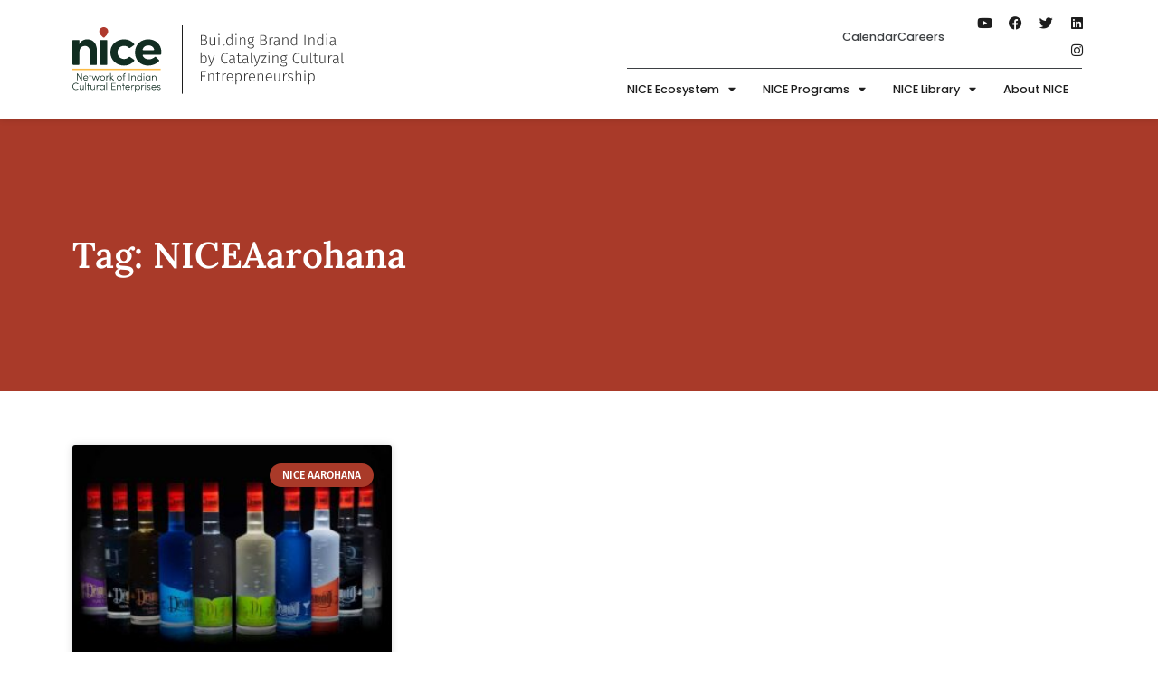

--- FILE ---
content_type: text/html; charset=UTF-8
request_url: https://niceorg.in/tag/niceaarohana/
body_size: 12989
content:
<!doctype html><html lang="en-US"><head><meta charset="UTF-8"><meta name="viewport" content="width=device-width, initial-scale=1"><link rel="profile" href="https://gmpg.org/xfn/11"><meta name='robots' content='index, follow, max-image-preview:large, max-snippet:-1, max-video-preview:-1' /><title>NICEAarohana Archives - NICEorg</title><link rel="canonical" href="https://niceorg.in/tag/niceaarohana/" /><meta property="og:locale" content="en_US" /><meta property="og:type" content="article" /><meta property="og:title" content="NICEAarohana Archives - NICEorg" /><meta property="og:url" content="https://niceorg.in/tag/niceaarohana/" /><meta property="og:site_name" content="NICEorg" /><meta name="twitter:card" content="summary_large_image" /> <script type="application/ld+json" class="yoast-schema-graph">{"@context":"https://schema.org","@graph":[{"@type":"CollectionPage","@id":"https://niceorg.in/tag/niceaarohana/","url":"https://niceorg.in/tag/niceaarohana/","name":"NICEAarohana Archives - NICEorg","isPartOf":{"@id":"https://niceorg.in/#website"},"primaryImageOfPage":{"@id":"https://niceorg.in/tag/niceaarohana/#primaryimage"},"image":{"@id":"https://niceorg.in/tag/niceaarohana/#primaryimage"},"thumbnailUrl":"https://niceorg.in/wp-content/uploads/2022/08/DesmondJi_DJ_All_Products_HiRes_2018-scaled-1.jpg","inLanguage":"en-US"},{"@type":"ImageObject","inLanguage":"en-US","@id":"https://niceorg.in/tag/niceaarohana/#primaryimage","url":"https://niceorg.in/wp-content/uploads/2022/08/DesmondJi_DJ_All_Products_HiRes_2018-scaled-1.jpg","contentUrl":"https://niceorg.in/wp-content/uploads/2022/08/DesmondJi_DJ_All_Products_HiRes_2018-scaled-1.jpg","width":1000,"height":667},{"@type":"WebSite","@id":"https://niceorg.in/#website","url":"https://niceorg.in/","name":"NICEorg","description":"Network of Indian Cultural Enterprises","publisher":{"@id":"https://niceorg.in/#organization"},"potentialAction":[{"@type":"SearchAction","target":{"@type":"EntryPoint","urlTemplate":"https://niceorg.in/?s={search_term_string}"},"query-input":{"@type":"PropertyValueSpecification","valueRequired":true,"valueName":"search_term_string"}}],"inLanguage":"en-US"},{"@type":"Organization","@id":"https://niceorg.in/#organization","name":"NICEorg","url":"https://niceorg.in/","logo":{"@type":"ImageObject","inLanguage":"en-US","@id":"https://niceorg.in/#/schema/logo/image/","url":"https://niceorg.in/wp-content/uploads/2022/06/NICE-Logo-Tagline.svg","contentUrl":"https://niceorg.in/wp-content/uploads/2022/06/NICE-Logo-Tagline.svg","width":251,"height":63,"caption":"NICEorg"},"image":{"@id":"https://niceorg.in/#/schema/logo/image/"}}]}</script> <link rel="alternate" type="application/rss+xml" title="NICEorg &raquo; Feed" href="https://niceorg.in/feed/" /><link rel="alternate" type="application/rss+xml" title="NICEorg &raquo; Comments Feed" href="https://niceorg.in/comments/feed/" /><link rel="alternate" type="text/calendar" title="NICEorg &raquo; iCal Feed" href="https://niceorg.in/events/?ical=1" /><link rel="alternate" type="application/rss+xml" title="NICEorg &raquo; NICEAarohana Tag Feed" href="https://niceorg.in/tag/niceaarohana/feed/" /><link data-optimized="2" rel="stylesheet" href="https://niceorg.in/wp-content/litespeed/css/2c2f8f0f109f8a3831def3883a376093.css?ver=4ab95" /> <script data-optimized="1" src="https://niceorg.in/wp-content/litespeed/js/0b2f3a7ca15ba646476c6fcf6a096d29.js?ver=f125f" id="jquery-core-js"></script> <script data-optimized="1" src="https://niceorg.in/wp-content/litespeed/js/a61814b2271fc68ff4d1fff1cac656fd.js?ver=fda09" id="jquery-migrate-js"></script> <script data-optimized="1" src="https://niceorg.in/wp-content/litespeed/js/5ccbca8f278960ea287c32b66d0fe5b8.js?ver=025be" id="ppress-flatpickr-js"></script> <script data-optimized="1" src="https://niceorg.in/wp-content/litespeed/js/3e7968588544769f9c664f5f93502902.js?ver=7f153" id="ppress-select2-js"></script> <script id="ecs_ajax_load-js-extra">var ecs_ajax_params = {"ajaxurl":"https:\/\/niceorg.in\/wp-admin\/admin-ajax.php","posts":"{\"tag\":\"niceaarohana\",\"error\":\"\",\"m\":\"\",\"p\":0,\"post_parent\":\"\",\"subpost\":\"\",\"subpost_id\":\"\",\"attachment\":\"\",\"attachment_id\":0,\"name\":\"\",\"pagename\":\"\",\"page_id\":0,\"second\":\"\",\"minute\":\"\",\"hour\":\"\",\"day\":0,\"monthnum\":0,\"year\":0,\"w\":0,\"category_name\":\"\",\"cat\":\"\",\"tag_id\":170,\"author\":\"\",\"author_name\":\"\",\"feed\":\"\",\"tb\":\"\",\"paged\":0,\"meta_key\":\"\",\"meta_value\":\"\",\"preview\":\"\",\"s\":\"\",\"sentence\":\"\",\"title\":\"\",\"fields\":\"\",\"menu_order\":\"\",\"embed\":\"\",\"category__in\":[],\"category__not_in\":[],\"category__and\":[],\"post__in\":[],\"post__not_in\":[],\"post_name__in\":[],\"tag__in\":[],\"tag__not_in\":[],\"tag__and\":[],\"tag_slug__in\":[\"niceaarohana\"],\"tag_slug__and\":[],\"post_parent__in\":[],\"post_parent__not_in\":[],\"author__in\":[],\"author__not_in\":[],\"search_columns\":[],\"post_type\":[\"tribe_events\",\"post\"],\"ignore_sticky_posts\":false,\"suppress_filters\":false,\"cache_results\":true,\"update_post_term_cache\":true,\"update_menu_item_cache\":false,\"lazy_load_term_meta\":true,\"update_post_meta_cache\":true,\"posts_per_page\":10,\"nopaging\":false,\"comments_per_page\":\"50\",\"no_found_rows\":false,\"order\":\"DESC\"}"};</script> <script data-optimized="1" src="https://niceorg.in/wp-content/litespeed/js/f304b5f789d7e39b34333c974ff96fb9.js?ver=3d299" id="ecs_ajax_load-js"></script> <script data-optimized="1" src="https://niceorg.in/wp-content/litespeed/js/363d799e0da7e4eb1bbcf8bc9c342ebc.js?ver=9464d" id="ecs-script-js"></script> <link rel="https://api.w.org/" href="https://niceorg.in/wp-json/" /><link rel="alternate" title="JSON" type="application/json" href="https://niceorg.in/wp-json/wp/v2/tags/170" /><link rel="EditURI" type="application/rsd+xml" title="RSD" href="https://niceorg.in/xmlrpc.php?rsd" /><meta name="generator" content="WordPress 6.7.2" /><meta name="tec-api-version" content="v1"><meta name="tec-api-origin" content="https://niceorg.in"><link rel="alternate" href="https://niceorg.in/wp-json/tribe/events/v1/events/?tags=niceaarohana" /><meta name="generator" content="Elementor 3.31.2; features: additional_custom_breakpoints, e_element_cache; settings: css_print_method-external, google_font-enabled, font_display-auto">
 <script async src="https://www.googletagmanager.com/gtag/js?id=UA-76183780-1"></script> <script>window.dataLayer = window.dataLayer || [];
  function gtag(){dataLayer.push(arguments);}
  gtag('js', new Date());

  gtag('config', 'UA-183927308-1');</script> <meta name="generator" content="Powered by Slider Revolution 6.5.8 - responsive, Mobile-Friendly Slider Plugin for WordPress with comfortable drag and drop interface." /><link rel="icon" href="https://niceorg.in/wp-content/uploads/2022/06/niceorg-favicon-150x150.png" sizes="32x32" /><link rel="icon" href="https://niceorg.in/wp-content/uploads/2022/06/niceorg-favicon-300x300.png" sizes="192x192" /><link rel="apple-touch-icon" href="https://niceorg.in/wp-content/uploads/2022/06/niceorg-favicon-300x300.png" /><meta name="msapplication-TileImage" content="https://niceorg.in/wp-content/uploads/2022/06/niceorg-favicon-300x300.png" /> <script type="text/javascript">function setREVStartSize(e){
			//window.requestAnimationFrame(function() {				 
				window.RSIW = window.RSIW===undefined ? window.innerWidth : window.RSIW;	
				window.RSIH = window.RSIH===undefined ? window.innerHeight : window.RSIH;	
				try {								
					var pw = document.getElementById(e.c).parentNode.offsetWidth,
						newh;
					pw = pw===0 || isNaN(pw) ? window.RSIW : pw;
					e.tabw = e.tabw===undefined ? 0 : parseInt(e.tabw);
					e.thumbw = e.thumbw===undefined ? 0 : parseInt(e.thumbw);
					e.tabh = e.tabh===undefined ? 0 : parseInt(e.tabh);
					e.thumbh = e.thumbh===undefined ? 0 : parseInt(e.thumbh);
					e.tabhide = e.tabhide===undefined ? 0 : parseInt(e.tabhide);
					e.thumbhide = e.thumbhide===undefined ? 0 : parseInt(e.thumbhide);
					e.mh = e.mh===undefined || e.mh=="" || e.mh==="auto" ? 0 : parseInt(e.mh,0);		
					if(e.layout==="fullscreen" || e.l==="fullscreen") 						
						newh = Math.max(e.mh,window.RSIH);					
					else{					
						e.gw = Array.isArray(e.gw) ? e.gw : [e.gw];
						for (var i in e.rl) if (e.gw[i]===undefined || e.gw[i]===0) e.gw[i] = e.gw[i-1];					
						e.gh = e.el===undefined || e.el==="" || (Array.isArray(e.el) && e.el.length==0)? e.gh : e.el;
						e.gh = Array.isArray(e.gh) ? e.gh : [e.gh];
						for (var i in e.rl) if (e.gh[i]===undefined || e.gh[i]===0) e.gh[i] = e.gh[i-1];
											
						var nl = new Array(e.rl.length),
							ix = 0,						
							sl;					
						e.tabw = e.tabhide>=pw ? 0 : e.tabw;
						e.thumbw = e.thumbhide>=pw ? 0 : e.thumbw;
						e.tabh = e.tabhide>=pw ? 0 : e.tabh;
						e.thumbh = e.thumbhide>=pw ? 0 : e.thumbh;					
						for (var i in e.rl) nl[i] = e.rl[i]<window.RSIW ? 0 : e.rl[i];
						sl = nl[0];									
						for (var i in nl) if (sl>nl[i] && nl[i]>0) { sl = nl[i]; ix=i;}															
						var m = pw>(e.gw[ix]+e.tabw+e.thumbw) ? 1 : (pw-(e.tabw+e.thumbw)) / (e.gw[ix]);					
						newh =  (e.gh[ix] * m) + (e.tabh + e.thumbh);
					}
					var el = document.getElementById(e.c);
					if (el!==null && el) el.style.height = newh+"px";					
					el = document.getElementById(e.c+"_wrapper");
					if (el!==null && el) {
						el.style.height = newh+"px";
						el.style.display = "block";
					}
				} catch(e){
					console.log("Failure at Presize of Slider:" + e)
				}					   
			//});
		  };</script> </head><body class="archive tag tag-niceaarohana tag-170 wp-custom-logo tribe-no-js elementor-page-18404 elementor-default elementor-template-full-width elementor-kit-8"><a class="skip-link screen-reader-text" href="#content">
Skip to content</a><div data-elementor-type="header" data-elementor-id="9" class="elementor elementor-9 elementor-location-header" data-elementor-post-type="elementor_library"><section class="elementor-section elementor-top-section elementor-element elementor-element-3e7c63a elementor-section-stretched elementor-section-content-middle elementor-section-boxed elementor-section-height-default elementor-section-height-default" data-id="3e7c63a" data-element_type="section" data-settings="{&quot;stretch_section&quot;:&quot;section-stretched&quot;,&quot;background_background&quot;:&quot;classic&quot;,&quot;sticky&quot;:&quot;top&quot;,&quot;sticky_effects_offset&quot;:5,&quot;sticky_offset_tablet&quot;:0,&quot;sticky_on&quot;:[&quot;desktop&quot;,&quot;tablet&quot;,&quot;mobile&quot;],&quot;sticky_offset&quot;:0,&quot;sticky_anchor_link_offset&quot;:0}"><div class="elementor-container elementor-column-gap-default"><div class="elementor-column elementor-col-33 elementor-top-column elementor-element elementor-element-eb8589b" data-id="eb8589b" data-element_type="column"><div class="elementor-widget-wrap elementor-element-populated"><section class="elementor-section elementor-inner-section elementor-element elementor-element-316d107 elementor-section-content-middle elementor-section-boxed elementor-section-height-default elementor-section-height-default" data-id="316d107" data-element_type="section"><div class="elementor-container elementor-column-gap-default"><div class="elementor-column elementor-col-100 elementor-inner-column elementor-element elementor-element-4376fe1" data-id="4376fe1" data-element_type="column"><div class="elementor-widget-wrap elementor-element-populated"><div class="elementor-element elementor-element-51f1a50 elementor-widget elementor-widget-theme-site-logo elementor-widget-image" data-id="51f1a50" data-element_type="widget" data-widget_type="theme-site-logo.default"><div class="elementor-widget-container">
<a href="https://niceorg.in">
<img width="251" height="63" src="https://niceorg.in/wp-content/uploads/2022/06/NICE-Logo-Tagline.svg" class="attachment-full size-full wp-image-13102" alt="" />				</a></div></div></div></div></div></section></div></div><div class="elementor-column elementor-col-66 elementor-top-column elementor-element elementor-element-ebfef67" data-id="ebfef67" data-element_type="column"><div class="elementor-widget-wrap elementor-element-populated"><section class="elementor-section elementor-inner-section elementor-element elementor-element-3bd9396 elementor-section-content-middle elementor-section-boxed elementor-section-height-default elementor-section-height-default" data-id="3bd9396" data-element_type="section"><div class="elementor-container elementor-column-gap-default"><div class="elementor-column elementor-col-50 elementor-inner-column elementor-element elementor-element-a99a124 elementor-hidden-mobile" data-id="a99a124" data-element_type="column"><div class="elementor-widget-wrap elementor-element-populated"><div class="elementor-element elementor-element-50f82af elementor-icon-list--layout-inline elementor-align-right elementor-list-item-link-full_width elementor-widget elementor-widget-icon-list" data-id="50f82af" data-element_type="widget" data-widget_type="icon-list.default"><div class="elementor-widget-container"><ul class="elementor-icon-list-items elementor-inline-items"><li class="elementor-icon-list-item elementor-inline-item">
<a href="https://niceorg.in/events/"><span class="elementor-icon-list-text">Calendar</span>
</a></li><li class="elementor-icon-list-item elementor-inline-item">
<a href="https://niceorg.in/careers/"><span class="elementor-icon-list-text">Careers</span>
</a></li></ul></div></div></div></div><div class="elementor-column elementor-col-50 elementor-inner-column elementor-element elementor-element-36be394" data-id="36be394" data-element_type="column"><div class="elementor-widget-wrap elementor-element-populated"><div class="elementor-element elementor-element-03ca657 elementor-shape-circle e-grid-align-right elementor-grid-0 elementor-widget elementor-widget-social-icons" data-id="03ca657" data-element_type="widget" data-widget_type="social-icons.default"><div class="elementor-widget-container"><div class="elementor-social-icons-wrapper elementor-grid" role="list">
<span class="elementor-grid-item" role="listitem">
<a class="elementor-icon elementor-social-icon elementor-social-icon-youtube elementor-repeater-item-ca839cd" href="https://www.youtube.com/c/NICEORGIN" target="_blank">
<span class="elementor-screen-only">Youtube</span>
<i class="fab fa-youtube"></i>					</a>
</span>
<span class="elementor-grid-item" role="listitem">
<a class="elementor-icon elementor-social-icon elementor-social-icon-facebook elementor-repeater-item-7c814ac" href="https://www.facebook.com/NICEorg.in/" target="_blank">
<span class="elementor-screen-only">Facebook</span>
<i class="fab fa-facebook"></i>					</a>
</span>
<span class="elementor-grid-item" role="listitem">
<a class="elementor-icon elementor-social-icon elementor-social-icon-twitter elementor-repeater-item-defe4f4" href="https://twitter.com/niceorg?lang=en" target="_blank">
<span class="elementor-screen-only">Twitter</span>
<i class="fab fa-twitter"></i>					</a>
</span>
<span class="elementor-grid-item" role="listitem">
<a class="elementor-icon elementor-social-icon elementor-social-icon-linkedin elementor-repeater-item-9afaaca" href="https://in.linkedin.com/company/niceorg" target="_blank">
<span class="elementor-screen-only">Linkedin</span>
<i class="fab fa-linkedin"></i>					</a>
</span>
<span class="elementor-grid-item" role="listitem">
<a class="elementor-icon elementor-social-icon elementor-social-icon-instagram elementor-repeater-item-0628517" href="https://www.instagram.com/niceorg.in/" target="_blank">
<span class="elementor-screen-only">Instagram</span>
<i class="fab fa-instagram"></i>					</a>
</span></div></div></div></div></div></div></section><section class="elementor-section elementor-inner-section elementor-element elementor-element-429b711 elementor-section-boxed elementor-section-height-default elementor-section-height-default" data-id="429b711" data-element_type="section"><div class="elementor-container elementor-column-gap-default"><div class="elementor-column elementor-col-100 elementor-inner-column elementor-element elementor-element-e3fefd2" data-id="e3fefd2" data-element_type="column"><div class="elementor-widget-wrap elementor-element-populated"><div class="elementor-element elementor-element-43823c2 elementor-widget__width-initial elementor-nav-menu--dropdown-mobile elementor-nav-menu--stretch elementor-nav-menu__text-align-aside elementor-nav-menu--toggle elementor-nav-menu--burger elementor-widget elementor-widget-nav-menu" data-id="43823c2" data-element_type="widget" data-settings="{&quot;full_width&quot;:&quot;stretch&quot;,&quot;layout&quot;:&quot;horizontal&quot;,&quot;submenu_icon&quot;:{&quot;value&quot;:&quot;&lt;i class=\&quot;fas fa-caret-down\&quot;&gt;&lt;\/i&gt;&quot;,&quot;library&quot;:&quot;fa-solid&quot;},&quot;toggle&quot;:&quot;burger&quot;}" data-widget_type="nav-menu.default"><div class="elementor-widget-container"><nav aria-label="Menu" class="elementor-nav-menu--main elementor-nav-menu__container elementor-nav-menu--layout-horizontal e--pointer-none"><ul id="menu-1-43823c2" class="elementor-nav-menu"><li class="menu-item menu-item-type-post_type menu-item-object-page menu-item-has-children menu-item-69"><a href="https://niceorg.in/nice-ecosystem/" class="elementor-item">NICE Ecosystem</a><ul class="sub-menu elementor-nav-menu--dropdown"><li class="menu-item menu-item-type-post_type menu-item-object-page menu-item-68"><a href="https://niceorg.in/nice-ecosystem/entrepreneurs/" class="elementor-sub-item">Entrepreneurs</a></li><li class="menu-item menu-item-type-post_type menu-item-object-page menu-item-66"><a href="https://niceorg.in/nice-ecosystem/investors/" class="elementor-sub-item">Investors</a></li><li class="seconditem menu-item menu-item-type-post_type menu-item-object-page menu-item-67"><a href="https://niceorg.in/nice-ecosystem/partners/" class="elementor-sub-item">Partners</a></li><li class="menu-item menu-item-type-post_type menu-item-object-page menu-item-6267"><a href="https://niceorg.in/nice-ecosystem/nice-community/" class="elementor-sub-item">Community</a></li><li class="menu-item menu-item-type-post_type menu-item-object-page menu-item-17228"><a href="https://niceorg.in/nice-ecosystem/nice-chapters/" class="elementor-sub-item">Chapters</a></li></ul></li><li class="menu-item menu-item-type-post_type menu-item-object-page menu-item-has-children menu-item-64"><a href="https://niceorg.in/nice-programs/" class="elementor-item">NICE Programs</a><ul class="sub-menu elementor-nav-menu--dropdown"><li class="menu-item menu-item-type-post_type menu-item-object-page menu-item-22250"><a href="https://niceorg.in/nice-programs/nice-abfrl-and-ablbl-program/" class="elementor-sub-item">NICE ABFRL &#038; ABLBL Program</a></li><li class="menu-item menu-item-type-post_type menu-item-object-page menu-item-has-children menu-item-63"><a href="https://niceorg.in/nice-programs/aarohana/" class="elementor-sub-item">Aarohana</a><ul class="sub-menu elementor-nav-menu--dropdown"><li class="menu-item menu-item-type-post_type menu-item-object-page menu-item-22168"><a href="https://niceorg.in/nice-programs/jaipur-rugs-foundation/" class="elementor-sub-item">Jaipur Rugs Foundation</a></li></ul></li><li class="seconditem menu-item menu-item-type-post_type menu-item-object-page menu-item-62"><a href="https://niceorg.in/nice-programs/mantrana/" class="elementor-sub-item">Mantrana</a></li><li class="menu-item menu-item-type-post_type menu-item-object-page menu-item-61"><a href="https://niceorg.in/nice-programs/business-plan-competition/" class="elementor-sub-item">Business Plan Competition</a></li><li class="seconditem menu-item menu-item-type-post_type menu-item-object-page menu-item-60"><a href="https://niceorg.in/nice-programs/samvaad/" class="elementor-sub-item">Samvaad</a></li><li class="menu-item menu-item-type-post_type menu-item-object-page menu-item-59"><a href="https://niceorg.in/nice-programs/nice-angels-meet/" class="elementor-sub-item">Angels Meet</a></li></ul></li><li class="menu-item menu-item-type-post_type menu-item-object-page menu-item-has-children menu-item-16598"><a href="https://niceorg.in/nice-library/" class="elementor-item">NICE Library</a><ul class="sub-menu elementor-nav-menu--dropdown"><li class="menu-item menu-item-type-post_type menu-item-object-page menu-item-57"><a href="https://niceorg.in/stories/" class="elementor-sub-item">Stories</a></li><li class="menu-item menu-item-type-post_type menu-item-object-page menu-item-7384"><a href="https://niceorg.in/nice-knowledge/" class="elementor-sub-item">Knowledge</a></li></ul></li><li class="menu-item menu-item-type-post_type menu-item-object-page menu-item-55"><a href="https://niceorg.in/about-nice/" class="elementor-item">About NICE</a></li><li class="menu-item menu-item-type-post_type menu-item-object-page menu-item-11212"><a href="https://niceorg.in/careers/" class="elementor-item">Careers</a></li></ul></nav><div class="elementor-menu-toggle" role="button" tabindex="0" aria-label="Menu Toggle" aria-expanded="false">
<i aria-hidden="true" role="presentation" class="elementor-menu-toggle__icon--open eicon-menu-bar"></i><i aria-hidden="true" role="presentation" class="elementor-menu-toggle__icon--close eicon-close"></i></div><nav class="elementor-nav-menu--dropdown elementor-nav-menu__container" aria-hidden="true"><ul id="menu-2-43823c2" class="elementor-nav-menu"><li class="menu-item menu-item-type-post_type menu-item-object-page menu-item-has-children menu-item-69"><a href="https://niceorg.in/nice-ecosystem/" class="elementor-item" tabindex="-1">NICE Ecosystem</a><ul class="sub-menu elementor-nav-menu--dropdown"><li class="menu-item menu-item-type-post_type menu-item-object-page menu-item-68"><a href="https://niceorg.in/nice-ecosystem/entrepreneurs/" class="elementor-sub-item" tabindex="-1">Entrepreneurs</a></li><li class="menu-item menu-item-type-post_type menu-item-object-page menu-item-66"><a href="https://niceorg.in/nice-ecosystem/investors/" class="elementor-sub-item" tabindex="-1">Investors</a></li><li class="seconditem menu-item menu-item-type-post_type menu-item-object-page menu-item-67"><a href="https://niceorg.in/nice-ecosystem/partners/" class="elementor-sub-item" tabindex="-1">Partners</a></li><li class="menu-item menu-item-type-post_type menu-item-object-page menu-item-6267"><a href="https://niceorg.in/nice-ecosystem/nice-community/" class="elementor-sub-item" tabindex="-1">Community</a></li><li class="menu-item menu-item-type-post_type menu-item-object-page menu-item-17228"><a href="https://niceorg.in/nice-ecosystem/nice-chapters/" class="elementor-sub-item" tabindex="-1">Chapters</a></li></ul></li><li class="menu-item menu-item-type-post_type menu-item-object-page menu-item-has-children menu-item-64"><a href="https://niceorg.in/nice-programs/" class="elementor-item" tabindex="-1">NICE Programs</a><ul class="sub-menu elementor-nav-menu--dropdown"><li class="menu-item menu-item-type-post_type menu-item-object-page menu-item-22250"><a href="https://niceorg.in/nice-programs/nice-abfrl-and-ablbl-program/" class="elementor-sub-item" tabindex="-1">NICE ABFRL &#038; ABLBL Program</a></li><li class="menu-item menu-item-type-post_type menu-item-object-page menu-item-has-children menu-item-63"><a href="https://niceorg.in/nice-programs/aarohana/" class="elementor-sub-item" tabindex="-1">Aarohana</a><ul class="sub-menu elementor-nav-menu--dropdown"><li class="menu-item menu-item-type-post_type menu-item-object-page menu-item-22168"><a href="https://niceorg.in/nice-programs/jaipur-rugs-foundation/" class="elementor-sub-item" tabindex="-1">Jaipur Rugs Foundation</a></li></ul></li><li class="seconditem menu-item menu-item-type-post_type menu-item-object-page menu-item-62"><a href="https://niceorg.in/nice-programs/mantrana/" class="elementor-sub-item" tabindex="-1">Mantrana</a></li><li class="menu-item menu-item-type-post_type menu-item-object-page menu-item-61"><a href="https://niceorg.in/nice-programs/business-plan-competition/" class="elementor-sub-item" tabindex="-1">Business Plan Competition</a></li><li class="seconditem menu-item menu-item-type-post_type menu-item-object-page menu-item-60"><a href="https://niceorg.in/nice-programs/samvaad/" class="elementor-sub-item" tabindex="-1">Samvaad</a></li><li class="menu-item menu-item-type-post_type menu-item-object-page menu-item-59"><a href="https://niceorg.in/nice-programs/nice-angels-meet/" class="elementor-sub-item" tabindex="-1">Angels Meet</a></li></ul></li><li class="menu-item menu-item-type-post_type menu-item-object-page menu-item-has-children menu-item-16598"><a href="https://niceorg.in/nice-library/" class="elementor-item" tabindex="-1">NICE Library</a><ul class="sub-menu elementor-nav-menu--dropdown"><li class="menu-item menu-item-type-post_type menu-item-object-page menu-item-57"><a href="https://niceorg.in/stories/" class="elementor-sub-item" tabindex="-1">Stories</a></li><li class="menu-item menu-item-type-post_type menu-item-object-page menu-item-7384"><a href="https://niceorg.in/nice-knowledge/" class="elementor-sub-item" tabindex="-1">Knowledge</a></li></ul></li><li class="menu-item menu-item-type-post_type menu-item-object-page menu-item-55"><a href="https://niceorg.in/about-nice/" class="elementor-item" tabindex="-1">About NICE</a></li><li class="menu-item menu-item-type-post_type menu-item-object-page menu-item-11212"><a href="https://niceorg.in/careers/" class="elementor-item" tabindex="-1">Careers</a></li></ul></nav></div></div></div></div></div></section></div></div></div></section></div><div data-elementor-type="archive" data-elementor-id="18404" class="elementor elementor-18404 elementor-location-archive" data-elementor-post-type="elementor_library"><section class="elementor-section elementor-top-section elementor-element elementor-element-cf3b963 elementor-section-stretched ken_b_center elementor-section-boxed elementor-section-height-default elementor-section-height-default" data-id="cf3b963" data-element_type="section" data-settings="{&quot;stretch_section&quot;:&quot;section-stretched&quot;,&quot;background_background&quot;:&quot;classic&quot;}"><div class="elementor-background-overlay"></div><div class="elementor-container elementor-column-gap-default"><div class="elementor-column elementor-col-50 elementor-top-column elementor-element elementor-element-cc06a86" data-id="cc06a86" data-element_type="column"><div class="elementor-widget-wrap elementor-element-populated"><div class="elementor-element elementor-element-154d0b5 elementor-widget elementor-widget-theme-archive-title elementor-page-title elementor-widget-heading" data-id="154d0b5" data-element_type="widget" data-widget_type="theme-archive-title.default"><div class="elementor-widget-container"><h1 class="elementor-heading-title elementor-size-default">Tag: NICEAarohana</h1></div></div></div></div><div class="elementor-column elementor-col-50 elementor-top-column elementor-element elementor-element-5b7b234" data-id="5b7b234" data-element_type="column"><div class="elementor-widget-wrap"></div></div></div></section><section class="elementor-section elementor-top-section elementor-element elementor-element-9365f9b elementor-section-boxed elementor-section-height-default elementor-section-height-default" data-id="9365f9b" data-element_type="section"><div class="elementor-container elementor-column-gap-default"><div class="elementor-column elementor-col-100 elementor-top-column elementor-element elementor-element-722a588" data-id="722a588" data-element_type="column"><div class="elementor-widget-wrap elementor-element-populated"><div class="elementor-element elementor-element-5dd6d72 elementor-grid-3 elementor-grid-tablet-2 elementor-grid-mobile-1 elementor-posts--thumbnail-top elementor-card-shadow-yes elementor-posts__hover-gradient elementor-widget elementor-widget-archive-posts" data-id="5dd6d72" data-element_type="widget" data-settings="{&quot;archive_cards_columns&quot;:&quot;3&quot;,&quot;archive_cards_columns_tablet&quot;:&quot;2&quot;,&quot;archive_cards_columns_mobile&quot;:&quot;1&quot;,&quot;archive_cards_row_gap&quot;:{&quot;unit&quot;:&quot;px&quot;,&quot;size&quot;:35,&quot;sizes&quot;:[]},&quot;archive_cards_row_gap_tablet&quot;:{&quot;unit&quot;:&quot;px&quot;,&quot;size&quot;:&quot;&quot;,&quot;sizes&quot;:[]},&quot;archive_cards_row_gap_mobile&quot;:{&quot;unit&quot;:&quot;px&quot;,&quot;size&quot;:&quot;&quot;,&quot;sizes&quot;:[]}}" data-widget_type="archive-posts.archive_cards"><div class="elementor-widget-container"><div class="elementor-posts-container elementor-posts elementor-posts--skin-cards elementor-grid"><article class="elementor-post elementor-grid-item post-12644 post type-post status-publish format-standard has-post-thumbnail hentry category-nice-aarohana-2 category-business-conversations category-culture-conversations category-entrepreneur-conversations category-conversations-india tag-business tag-heritage-drinks tag-cultural tag-iit tag-indian tag-iit-madras tag-nice-aarohana tag-indian-spirits tag-entrepreneurship tag-liquor tag-cultural-entrepreneur tag-mahua tag-agave-india tag-niceaarohana tag-desi-spirits tag-desmondji tag-goa tag-entrepreneur tag-heritage"><div class="elementor-post__card">
<a class="elementor-post__thumbnail__link" href="https://niceorg.in/conversations/business-conversations/mahua-going-global-with-entrepreneur-desmond-nazareth/" tabindex="-1" ><div class="elementor-post__thumbnail"><img data-lazyloaded="1" src="[data-uri]" fetchpriority="high" width="300" height="200" data-src="https://niceorg.in/wp-content/uploads/2022/08/DesmondJi_DJ_All_Products_HiRes_2018-scaled-1-300x200.jpg" class="attachment-medium size-medium wp-image-7664" alt="" decoding="async" data-srcset="https://niceorg.in/wp-content/uploads/2022/08/DesmondJi_DJ_All_Products_HiRes_2018-scaled-1-300x200.jpg 300w, https://niceorg.in/wp-content/uploads/2022/08/DesmondJi_DJ_All_Products_HiRes_2018-scaled-1-768x512.jpg 768w, https://niceorg.in/wp-content/uploads/2022/08/DesmondJi_DJ_All_Products_HiRes_2018-scaled-1.jpg 1000w" data-sizes="(max-width: 300px) 100vw, 300px" /><noscript><img fetchpriority="high" width="300" height="200" src="https://niceorg.in/wp-content/uploads/2022/08/DesmondJi_DJ_All_Products_HiRes_2018-scaled-1-300x200.jpg" class="attachment-medium size-medium wp-image-7664" alt="" decoding="async" srcset="https://niceorg.in/wp-content/uploads/2022/08/DesmondJi_DJ_All_Products_HiRes_2018-scaled-1-300x200.jpg 300w, https://niceorg.in/wp-content/uploads/2022/08/DesmondJi_DJ_All_Products_HiRes_2018-scaled-1-768x512.jpg 768w, https://niceorg.in/wp-content/uploads/2022/08/DesmondJi_DJ_All_Products_HiRes_2018-scaled-1.jpg 1000w" sizes="(max-width: 300px) 100vw, 300px" /></noscript></div></a><div class="elementor-post__badge">NICE Aarohana</div><div class="elementor-post__text"><h3 class="elementor-post__title">
<a href="https://niceorg.in/conversations/business-conversations/mahua-going-global-with-entrepreneur-desmond-nazareth/" >
Mahua Going Global with Entrepreneur Desmond Nazareth			</a></h3><div class="elementor-post__excerpt"><p>Featuring mahua entrepreneur, Desmond Nazareth on NICE Conversations.  Desmond has reimagined spirits from tequila to mahua!  Here, he shares his journey, experiences and advice for Indian heritage and craft liquor entrepreneurs. He is currently focused on taking Mahua global.</p></div>
<a class="elementor-post__read-more" href="https://niceorg.in/conversations/business-conversations/mahua-going-global-with-entrepreneur-desmond-nazareth/" aria-label="Read more about Mahua Going Global with Entrepreneur Desmond Nazareth" tabindex="-1" >
Read More »		</a></div></div></article></div></div></div></div></div></div></section></div><div data-elementor-type="footer" data-elementor-id="710" class="elementor elementor-710 elementor-location-footer" data-elementor-post-type="elementor_library"><section class="elementor-section elementor-top-section elementor-element elementor-element-bfbfabd elementor-section-stretched elementor-section-boxed elementor-section-height-default elementor-section-height-default" data-id="bfbfabd" data-element_type="section" data-settings="{&quot;background_background&quot;:&quot;classic&quot;,&quot;stretch_section&quot;:&quot;section-stretched&quot;}"><div class="elementor-container elementor-column-gap-default"><div class="elementor-column elementor-col-20 elementor-top-column elementor-element elementor-element-9a79947" data-id="9a79947" data-element_type="column"><div class="elementor-widget-wrap elementor-element-populated"><div class="elementor-element elementor-element-6e26c87 elementor-widget elementor-widget-image" data-id="6e26c87" data-element_type="widget" data-widget_type="image.default"><div class="elementor-widget-container">
<img data-lazyloaded="1" src="[data-uri]" width="180" height="78" data-src="https://niceorg.in/wp-content/uploads/2022/06/Nice-Logo.png" class="attachment-full size-full wp-image-714" alt="" /><noscript><img width="180" height="78" src="https://niceorg.in/wp-content/uploads/2022/06/Nice-Logo.png" class="attachment-full size-full wp-image-714" alt="" /></noscript></div></div><div class="elementor-element elementor-element-efd13ea elementor-widget__width-initial elementor-widget elementor-widget-text-editor" data-id="efd13ea" data-element_type="widget" data-widget_type="text-editor.default"><div class="elementor-widget-container">
A catalyst for building Brand India by empowering India&#8217;s cultural enterprises.</div></div><div class="elementor-element elementor-element-28011e7 e-grid-align-left elementor-shape-rounded elementor-grid-0 elementor-widget elementor-widget-social-icons" data-id="28011e7" data-element_type="widget" data-widget_type="social-icons.default"><div class="elementor-widget-container"><div class="elementor-social-icons-wrapper elementor-grid" role="list">
<span class="elementor-grid-item" role="listitem">
<a class="elementor-icon elementor-social-icon elementor-social-icon-youtube elementor-repeater-item-7e71b06" href="https://www.youtube.com/c/NICEORGIN" target="_blank">
<span class="elementor-screen-only">Youtube</span>
<i class="fab fa-youtube"></i>					</a>
</span>
<span class="elementor-grid-item" role="listitem">
<a class="elementor-icon elementor-social-icon elementor-social-icon-facebook elementor-repeater-item-36c40c2" href="https://www.facebook.com/NICEorg.in/" target="_blank">
<span class="elementor-screen-only">Facebook</span>
<i class="fab fa-facebook"></i>					</a>
</span>
<span class="elementor-grid-item" role="listitem">
<a class="elementor-icon elementor-social-icon elementor-social-icon-twitter elementor-repeater-item-7e9e46c" href="https://twitter.com/niceorg?lang=en" target="_blank">
<span class="elementor-screen-only">Twitter</span>
<i class="fab fa-twitter"></i>					</a>
</span>
<span class="elementor-grid-item" role="listitem">
<a class="elementor-icon elementor-social-icon elementor-social-icon-linkedin elementor-repeater-item-6deef71" href="https://in.linkedin.com/company/niceorg" target="_blank">
<span class="elementor-screen-only">Linkedin</span>
<i class="fab fa-linkedin"></i>					</a>
</span>
<span class="elementor-grid-item" role="listitem">
<a class="elementor-icon elementor-social-icon elementor-social-icon-instagram elementor-repeater-item-d7cb688" href="https://www.instagram.com/niceorg.in/" target="_blank">
<span class="elementor-screen-only">Instagram</span>
<i class="fab fa-instagram"></i>					</a>
</span></div></div></div></div></div><div class="elementor-column elementor-col-20 elementor-top-column elementor-element elementor-element-dcb147f" data-id="dcb147f" data-element_type="column"><div class="elementor-widget-wrap elementor-element-populated"><div class="elementor-element elementor-element-b34ea50 elementor-widget elementor-widget-heading" data-id="b34ea50" data-element_type="widget" data-widget_type="heading.default"><div class="elementor-widget-container"><h2 class="elementor-heading-title elementor-size-default">NICE <br> Programs</h2></div></div><div class="elementor-element elementor-element-2eb5f51 elementor-icon-list--layout-traditional elementor-list-item-link-full_width elementor-widget elementor-widget-icon-list" data-id="2eb5f51" data-element_type="widget" data-widget_type="icon-list.default"><div class="elementor-widget-container"><ul class="elementor-icon-list-items"><li class="elementor-icon-list-item">
<a href="https://niceorg.in/nice-programs/aarohana/"><span class="elementor-icon-list-text">Aarohana</span>
</a></li><li class="elementor-icon-list-item">
<a href="https://niceorg.in/nice-programs/mantrana/"><span class="elementor-icon-list-text">Mantrana</span>
</a></li><li class="elementor-icon-list-item">
<a href="https://niceorg.in/nice-programs/business-plan-competition/"><span class="elementor-icon-list-text">Business Plan Competition</span>
</a></li><li class="elementor-icon-list-item">
<a href="https://niceorg.in/nice-programs/samvaad/"><span class="elementor-icon-list-text">Samvaad</span>
</a></li><li class="elementor-icon-list-item">
<a href="https://niceorg.in/nice-programs/nice-angels-meet/"><span class="elementor-icon-list-text">Angels Meet</span>
</a></li></ul></div></div></div></div><div class="elementor-column elementor-col-20 elementor-top-column elementor-element elementor-element-a8fd764" data-id="a8fd764" data-element_type="column"><div class="elementor-widget-wrap elementor-element-populated"><div class="elementor-element elementor-element-3a79098 elementor-widget elementor-widget-heading" data-id="3a79098" data-element_type="widget" data-widget_type="heading.default"><div class="elementor-widget-container"><h2 class="elementor-heading-title elementor-size-default">NICE <br> Ecosystem</h2></div></div><div class="elementor-element elementor-element-f3efa4c elementor-icon-list--layout-traditional elementor-list-item-link-full_width elementor-widget elementor-widget-icon-list" data-id="f3efa4c" data-element_type="widget" data-widget_type="icon-list.default"><div class="elementor-widget-container"><ul class="elementor-icon-list-items"><li class="elementor-icon-list-item">
<a href="https://niceorg.in/nice-ecosystem/entrepreneurs/"><span class="elementor-icon-list-text">Entrepreneurs</span>
</a></li><li class="elementor-icon-list-item">
<a href="https://niceorg.in/nice-ecosystem/investors/"><span class="elementor-icon-list-text">Investors</span>
</a></li><li class="elementor-icon-list-item">
<a href="https://niceorg.in/nice-ecosystem/partners/"><span class="elementor-icon-list-text">Partners</span>
</a></li><li class="elementor-icon-list-item">
<a href="https://niceorg.in/nice-ecosystem/nice-community/"><span class="elementor-icon-list-text">Community</span>
</a></li><li class="elementor-icon-list-item">
<a href="https://niceorg.in/nice-ecosystem/nice-chapters/"><span class="elementor-icon-list-text">Chapters</span>
</a></li></ul></div></div></div></div><div class="elementor-column elementor-col-20 elementor-top-column elementor-element elementor-element-1b7d43e" data-id="1b7d43e" data-element_type="column"><div class="elementor-widget-wrap elementor-element-populated"><div class="elementor-element elementor-element-d9299a6 elementor-widget elementor-widget-heading" data-id="d9299a6" data-element_type="widget" data-widget_type="heading.default"><div class="elementor-widget-container"><h2 class="elementor-heading-title elementor-size-default">NICE <br> Library</h2></div></div><div class="elementor-element elementor-element-544ec12 elementor-icon-list--layout-traditional elementor-list-item-link-full_width elementor-widget elementor-widget-icon-list" data-id="544ec12" data-element_type="widget" data-widget_type="icon-list.default"><div class="elementor-widget-container"><ul class="elementor-icon-list-items"><li class="elementor-icon-list-item">
<a href="https://niceorg.in/stories/"><span class="elementor-icon-list-text">Stories</span>
</a></li><li class="elementor-icon-list-item">
<a href="https://niceorg.in/nice-knowledge/"><span class="elementor-icon-list-text">Knowledge</span>
</a></li></ul></div></div></div></div><div class="elementor-column elementor-col-20 elementor-top-column elementor-element elementor-element-109d298" data-id="109d298" data-element_type="column"><div class="elementor-widget-wrap elementor-element-populated"><div class="elementor-element elementor-element-485b405 elementor-widget elementor-widget-heading" data-id="485b405" data-element_type="widget" data-widget_type="heading.default"><div class="elementor-widget-container"><h2 class="elementor-heading-title elementor-size-default">About <br>NICE</h2></div></div><div class="elementor-element elementor-element-a4ea05f elementor-icon-list--layout-traditional elementor-list-item-link-full_width elementor-widget elementor-widget-icon-list" data-id="a4ea05f" data-element_type="widget" data-widget_type="icon-list.default"><div class="elementor-widget-container"><ul class="elementor-icon-list-items"><li class="elementor-icon-list-item">
<a href="https://niceorg.in/about-nice#vision"><span class="elementor-icon-list-text">Vision</span>
</a></li><li class="elementor-icon-list-item">
<a href="https://niceorg.in/about-nice#values"><span class="elementor-icon-list-text">Values</span>
</a></li><li class="elementor-icon-list-item">
<a href="https://niceorg.in/about-nice#coc"><span class="elementor-icon-list-text">Code of Conduct</span>
</a></li><li class="elementor-icon-list-item">
<a href="https://niceorg.in/about-nice#focus"><span class="elementor-icon-list-text">Focus Sectors</span>
</a></li><li class="elementor-icon-list-item">
<a href="https://niceorg.in/about-nice#leadership"><span class="elementor-icon-list-text">Leadership</span>
</a></li><li class="elementor-icon-list-item">
<a href="https://niceorg.in/brand-guidelines/" target="_blank"><span class="elementor-icon-list-text">Brand Guidelines</span>
</a></li></ul></div></div></div></div></div></section><section class="elementor-section elementor-top-section elementor-element elementor-element-dd48c34 elementor-section-stretched elementor-section-content-middle elementor-section-boxed elementor-section-height-default elementor-section-height-default" data-id="dd48c34" data-element_type="section" data-settings="{&quot;stretch_section&quot;:&quot;section-stretched&quot;,&quot;background_background&quot;:&quot;classic&quot;}"><div class="elementor-container elementor-column-gap-default"><div class="elementor-column elementor-col-50 elementor-top-column elementor-element elementor-element-0c7e32f" data-id="0c7e32f" data-element_type="column"><div class="elementor-widget-wrap elementor-element-populated"><div class="elementor-element elementor-element-e2c45bd elementor-widget elementor-widget-text-editor" data-id="e2c45bd" data-element_type="widget" data-widget_type="text-editor.default"><div class="elementor-widget-container"><p>© 2026 NICE. All Rights Reserved.   <a style="color: #000;" href="https://niceorg.in/privacy-policy/">Privacy Policy  |</a>  <a style="color: #000;" href="https://niceorg.in/terms-of-service/">Terms of Service</a></p></div></div><div class="elementor-element elementor-element-5880771 elementor-widget elementor-widget-heading" data-id="5880771" data-element_type="widget" data-widget_type="heading.default"><div class="elementor-widget-container"><h2 class="elementor-heading-title elementor-size-default">The NICE acronym, NICEorg, the NICE logo, the names NICE Aarohana, NICE Mantrana, NICE Samvaad are owned by Network of Indian Cultural Enterprises. All rights reserved.<br />
Network of Indian Cultural Enterprises, a not for profit, does not intend any copyright infringement. All brand names wherever used belong to their respective owners.</h2></div></div></div></div><div class="elementor-column elementor-col-50 elementor-top-column elementor-element elementor-element-519db30" data-id="519db30" data-element_type="column"><div class="elementor-widget-wrap elementor-element-populated"><div class="elementor-element elementor-element-513d4d3 elementor-widget elementor-widget-text-editor" data-id="513d4d3" data-element_type="widget" data-widget_type="text-editor.default"><div class="elementor-widget-container">
Designed and Developed by <a href="https://zamstars.com/" rel="noopener" target="_blank" style="color: #cf366a;">ZAMSTARS</a></div></div></div></div></div></section></div> <script type="text/javascript">window.RS_MODULES = window.RS_MODULES || {};
			window.RS_MODULES.modules = window.RS_MODULES.modules || {};
			window.RS_MODULES.waiting = window.RS_MODULES.waiting || [];
			window.RS_MODULES.defered = true;
			window.RS_MODULES.moduleWaiting = window.RS_MODULES.moduleWaiting || {};
			window.RS_MODULES.type = 'compiled';</script> <script>( function ( body ) {
			'use strict';
			body.className = body.className.replace( /\btribe-no-js\b/, 'tribe-js' );
		} )( document.body );</script> <script>/*  */var tribe_l10n_datatables = {"aria":{"sort_ascending":": activate to sort column ascending","sort_descending":": activate to sort column descending"},"length_menu":"Show _MENU_ entries","empty_table":"No data available in table","info":"Showing _START_ to _END_ of _TOTAL_ entries","info_empty":"Showing 0 to 0 of 0 entries","info_filtered":"(filtered from _MAX_ total entries)","zero_records":"No matching records found","search":"Search:","all_selected_text":"All items on this page were selected. ","select_all_link":"Select all pages","clear_selection":"Clear Selection.","pagination":{"all":"All","next":"Next","previous":"Previous"},"select":{"rows":{"0":"","_":": Selected %d rows","1":": Selected 1 row"}},"datepicker":{"dayNames":["Sunday","Monday","Tuesday","Wednesday","Thursday","Friday","Saturday"],"dayNamesShort":["Sun","Mon","Tue","Wed","Thu","Fri","Sat"],"dayNamesMin":["S","M","T","W","T","F","S"],"monthNames":["January","February","March","April","May","June","July","August","September","October","November","December"],"monthNamesShort":["January","February","March","April","May","June","July","August","September","October","November","December"],"monthNamesMin":["Jan","Feb","Mar","Apr","May","Jun","Jul","Aug","Sep","Oct","Nov","Dec"],"nextText":"Next","prevText":"Prev","currentText":"Today","closeText":"Done","today":"Today","clear":"Clear"}};/*  */</script> <script>const lazyloadRunObserver = () => {
					const lazyloadBackgrounds = document.querySelectorAll( `.e-con.e-parent:not(.e-lazyloaded)` );
					const lazyloadBackgroundObserver = new IntersectionObserver( ( entries ) => {
						entries.forEach( ( entry ) => {
							if ( entry.isIntersecting ) {
								let lazyloadBackground = entry.target;
								if( lazyloadBackground ) {
									lazyloadBackground.classList.add( 'e-lazyloaded' );
								}
								lazyloadBackgroundObserver.unobserve( entry.target );
							}
						});
					}, { rootMargin: '200px 0px 200px 0px' } );
					lazyloadBackgrounds.forEach( ( lazyloadBackground ) => {
						lazyloadBackgroundObserver.observe( lazyloadBackground );
					} );
				};
				const events = [
					'DOMContentLoaded',
					'elementor/lazyload/observe',
				];
				events.forEach( ( event ) => {
					document.addEventListener( event, lazyloadRunObserver );
				} );</script> <script data-optimized="1" src="https://niceorg.in/wp-content/litespeed/js/c393e0e7b5f331068c52308c7a1eec98.js?ver=69355" id="dynamic-conditions-js"></script> <script data-optimized="1" src="https://niceorg.in/wp-content/litespeed/js/8df155db7c2c4c36aa5ce001521fb438.js?ver=4e3ed" defer async id="tp-tools-js"></script> <script data-optimized="1" src="https://niceorg.in/wp-content/litespeed/js/d7ab6e3d244db49621345a9a1da34075.js?ver=1b98c" defer async id="revmin-js"></script> <script id="ppress-frontend-script-js-extra">var pp_ajax_form = {"ajaxurl":"https:\/\/niceorg.in\/wp-admin\/admin-ajax.php","confirm_delete":"Are you sure?","deleting_text":"Deleting...","deleting_error":"An error occurred. Please try again.","nonce":"3bb2b6d667","disable_ajax_form":"false","is_checkout":"0","is_checkout_tax_enabled":"0","is_checkout_autoscroll_enabled":"true"};</script> <script data-optimized="1" src="https://niceorg.in/wp-content/litespeed/js/ee7cbab97ef6ba927b25da2039e7aa63.js?ver=7b7c6" id="ppress-frontend-script-js"></script> <script data-optimized="1" src="https://niceorg.in/wp-content/litespeed/js/0146b211ff541c1cbec0422affa02a57.js?ver=77b77" id="hello-theme-frontend-js"></script> <script data-optimized="1" src="https://niceorg.in/wp-content/litespeed/js/338f2af2a096e8e72e2d0deacf37c0fe.js?ver=3e74a" id="elementor-webpack-runtime-js"></script> <script data-optimized="1" src="https://niceorg.in/wp-content/litespeed/js/97ffcd3e84899a98fb602ed7f48ba9ef.js?ver=ae7a1" id="elementor-frontend-modules-js"></script> <script data-optimized="1" src="https://niceorg.in/wp-content/litespeed/js/cadeca34ff818a9cd8729b52f98198c9.js?ver=09f84" id="jquery-ui-core-js"></script> <script id="elementor-frontend-js-before">var elementorFrontendConfig = {"environmentMode":{"edit":false,"wpPreview":false,"isScriptDebug":false},"i18n":{"shareOnFacebook":"Share on Facebook","shareOnTwitter":"Share on Twitter","pinIt":"Pin it","download":"Download","downloadImage":"Download image","fullscreen":"Fullscreen","zoom":"Zoom","share":"Share","playVideo":"Play Video","previous":"Previous","next":"Next","close":"Close","a11yCarouselPrevSlideMessage":"Previous slide","a11yCarouselNextSlideMessage":"Next slide","a11yCarouselFirstSlideMessage":"This is the first slide","a11yCarouselLastSlideMessage":"This is the last slide","a11yCarouselPaginationBulletMessage":"Go to slide"},"is_rtl":false,"breakpoints":{"xs":0,"sm":480,"md":768,"lg":1025,"xl":1440,"xxl":1600},"responsive":{"breakpoints":{"mobile":{"label":"Mobile Portrait","value":767,"default_value":767,"direction":"max","is_enabled":true},"mobile_extra":{"label":"Mobile Landscape","value":880,"default_value":880,"direction":"max","is_enabled":false},"tablet":{"label":"Tablet Portrait","value":1024,"default_value":1024,"direction":"max","is_enabled":true},"tablet_extra":{"label":"Tablet Landscape","value":1200,"default_value":1200,"direction":"max","is_enabled":false},"laptop":{"label":"Laptop","value":1366,"default_value":1366,"direction":"max","is_enabled":false},"widescreen":{"label":"Widescreen","value":2400,"default_value":2400,"direction":"min","is_enabled":false}},
"hasCustomBreakpoints":false},"version":"3.31.2","is_static":false,"experimentalFeatures":{"additional_custom_breakpoints":true,"container":true,"theme_builder_v2":true,"hello-theme-header-footer":true,"nested-elements":true,"e_element_cache":true,"home_screen":true,"global_classes_should_enforce_capabilities":true,"e_variables":true,"cloud-library":true,"e_opt_in_v4_page":true},"urls":{"assets":"https:\/\/niceorg.in\/wp-content\/plugins\/elementor\/assets\/","ajaxurl":"https:\/\/niceorg.in\/wp-admin\/admin-ajax.php","uploadUrl":"https:\/\/niceorg.in\/wp-content\/uploads"},"nonces":{"floatingButtonsClickTracking":"ceadbb2a99"},"swiperClass":"swiper","settings":{"editorPreferences":[]},"kit":{"active_breakpoints":["viewport_mobile","viewport_tablet"],"global_image_lightbox":"yes","lightbox_enable_counter":"yes","lightbox_enable_fullscreen":"yes","lightbox_enable_zoom":"yes","lightbox_enable_share":"yes","lightbox_title_src":"title","lightbox_description_src":"description","hello_header_logo_type":"logo","hello_header_menu_layout":"horizontal","hello_footer_logo_type":"logo"},"post":{"id":0,"title":"NICEAarohana Archives - NICEorg","excerpt":""}};</script> <script data-optimized="1" src="https://niceorg.in/wp-content/litespeed/js/81d8ded9bc636ef3e0fb82865cfc03d5.js?ver=ea2ef" id="elementor-frontend-js"></script> <script data-optimized="1" src="https://niceorg.in/wp-content/litespeed/js/78f4b8e44ccf0f6fd72d2888babebffa.js?ver=8ed28" id="smartmenus-js"></script> <script data-optimized="1" src="https://niceorg.in/wp-content/litespeed/js/aa27c0ca36f9fbf3ea6790e68fe7fce2.js?ver=90f21" id="e-sticky-js"></script> <script data-optimized="1" src="https://niceorg.in/wp-content/litespeed/js/d4d9996e8c9657c5ade8025946501977.js?ver=aa668" id="imagesloaded-js"></script> <script data-optimized="1" src="https://niceorg.in/wp-content/litespeed/js/df268fab79a7f6601bd0d3e3402d9abc.js?ver=4c720" id="elementor-pro-webpack-runtime-js"></script> <script data-optimized="1" src="https://niceorg.in/wp-content/litespeed/js/43b14ca976a491ec02d64511cf72961f.js?ver=f9a08" id="wp-hooks-js"></script> <script data-optimized="1" src="https://niceorg.in/wp-content/litespeed/js/359f56896e92bba4a7a72d9ffeca575f.js?ver=23839" id="wp-i18n-js"></script> <script id="wp-i18n-js-after">wp.i18n.setLocaleData( { 'text direction\u0004ltr': [ 'ltr' ] } );</script> <script id="elementor-pro-frontend-js-before">var ElementorProFrontendConfig = {"ajaxurl":"https:\/\/niceorg.in\/wp-admin\/admin-ajax.php","nonce":"d1787473f0","urls":{"assets":"https:\/\/niceorg.in\/wp-content\/plugins\/elementor-pro\/assets\/","rest":"https:\/\/niceorg.in\/wp-json\/"},"settings":{"lazy_load_background_images":true},"popup":{"hasPopUps":true},"shareButtonsNetworks":{"facebook":{"title":"Facebook","has_counter":true},"twitter":{"title":"Twitter"},"linkedin":{"title":"LinkedIn","has_counter":true},"pinterest":{"title":"Pinterest","has_counter":true},"reddit":{"title":"Reddit","has_counter":true},"vk":{"title":"VK","has_counter":true},"odnoklassniki":{"title":"OK","has_counter":true},"tumblr":{"title":"Tumblr"},"digg":{"title":"Digg"},"skype":{"title":"Skype"},"stumbleupon":{"title":"StumbleUpon","has_counter":true},"mix":{"title":"Mix"},"telegram":{"title":"Telegram"},"pocket":{"title":"Pocket","has_counter":true},"xing":{"title":"XING","has_counter":true},"whatsapp":{"title":"WhatsApp"},"email":{"title":"Email"},"print":{"title":"Print"},"x-twitter":{"title":"X"},"threads":{"title":"Threads"}},
"facebook_sdk":{"lang":"en_US","app_id":""},"lottie":{"defaultAnimationUrl":"https:\/\/niceorg.in\/wp-content\/plugins\/elementor-pro\/modules\/lottie\/assets\/animations\/default.json"}};</script> <script data-optimized="1" src="https://niceorg.in/wp-content/litespeed/js/86736597d74cd42e3fcdf6f7eecf220e.js?ver=51101" id="elementor-pro-frontend-js"></script> <script data-optimized="1" src="https://niceorg.in/wp-content/litespeed/js/b732a774662fbb08ed7f644bce95d761.js?ver=4b33d" id="pro-elements-handlers-js"></script> <script data-no-optimize="1">window.lazyLoadOptions=Object.assign({},{threshold:300},window.lazyLoadOptions||{});!function(t,e){"object"==typeof exports&&"undefined"!=typeof module?module.exports=e():"function"==typeof define&&define.amd?define(e):(t="undefined"!=typeof globalThis?globalThis:t||self).LazyLoad=e()}(this,function(){"use strict";function e(){return(e=Object.assign||function(t){for(var e=1;e<arguments.length;e++){var n,a=arguments[e];for(n in a)Object.prototype.hasOwnProperty.call(a,n)&&(t[n]=a[n])}return t}).apply(this,arguments)}function o(t){return e({},at,t)}function l(t,e){return t.getAttribute(gt+e)}function c(t){return l(t,vt)}function s(t,e){return function(t,e,n){e=gt+e;null!==n?t.setAttribute(e,n):t.removeAttribute(e)}(t,vt,e)}function i(t){return s(t,null),0}function r(t){return null===c(t)}function u(t){return c(t)===_t}function d(t,e,n,a){t&&(void 0===a?void 0===n?t(e):t(e,n):t(e,n,a))}function f(t,e){et?t.classList.add(e):t.className+=(t.className?" ":"")+e}function _(t,e){et?t.classList.remove(e):t.className=t.className.replace(new RegExp("(^|\\s+)"+e+"(\\s+|$)")," ").replace(/^\s+/,"").replace(/\s+$/,"")}function g(t){return t.llTempImage}function v(t,e){!e||(e=e._observer)&&e.unobserve(t)}function b(t,e){t&&(t.loadingCount+=e)}function p(t,e){t&&(t.toLoadCount=e)}function n(t){for(var e,n=[],a=0;e=t.children[a];a+=1)"SOURCE"===e.tagName&&n.push(e);return n}function h(t,e){(t=t.parentNode)&&"PICTURE"===t.tagName&&n(t).forEach(e)}function a(t,e){n(t).forEach(e)}function m(t){return!!t[lt]}function E(t){return t[lt]}function I(t){return delete t[lt]}function y(e,t){var n;m(e)||(n={},t.forEach(function(t){n[t]=e.getAttribute(t)}),e[lt]=n)}function L(a,t){var o;m(a)&&(o=E(a),t.forEach(function(t){var e,n;e=a,(t=o[n=t])?e.setAttribute(n,t):e.removeAttribute(n)}))}function k(t,e,n){f(t,e.class_loading),s(t,st),n&&(b(n,1),d(e.callback_loading,t,n))}function A(t,e,n){n&&t.setAttribute(e,n)}function O(t,e){A(t,rt,l(t,e.data_sizes)),A(t,it,l(t,e.data_srcset)),A(t,ot,l(t,e.data_src))}function w(t,e,n){var a=l(t,e.data_bg_multi),o=l(t,e.data_bg_multi_hidpi);(a=nt&&o?o:a)&&(t.style.backgroundImage=a,n=n,f(t=t,(e=e).class_applied),s(t,dt),n&&(e.unobserve_completed&&v(t,e),d(e.callback_applied,t,n)))}function x(t,e){!e||0<e.loadingCount||0<e.toLoadCount||d(t.callback_finish,e)}function M(t,e,n){t.addEventListener(e,n),t.llEvLisnrs[e]=n}function N(t){return!!t.llEvLisnrs}function z(t){if(N(t)){var e,n,a=t.llEvLisnrs;for(e in a){var o=a[e];n=e,o=o,t.removeEventListener(n,o)}delete t.llEvLisnrs}}function C(t,e,n){var a;delete t.llTempImage,b(n,-1),(a=n)&&--a.toLoadCount,_(t,e.class_loading),e.unobserve_completed&&v(t,n)}function R(i,r,c){var l=g(i)||i;N(l)||function(t,e,n){N(t)||(t.llEvLisnrs={});var a="VIDEO"===t.tagName?"loadeddata":"load";M(t,a,e),M(t,"error",n)}(l,function(t){var e,n,a,o;n=r,a=c,o=u(e=i),C(e,n,a),f(e,n.class_loaded),s(e,ut),d(n.callback_loaded,e,a),o||x(n,a),z(l)},function(t){var e,n,a,o;n=r,a=c,o=u(e=i),C(e,n,a),f(e,n.class_error),s(e,ft),d(n.callback_error,e,a),o||x(n,a),z(l)})}function T(t,e,n){var a,o,i,r,c;t.llTempImage=document.createElement("IMG"),R(t,e,n),m(c=t)||(c[lt]={backgroundImage:c.style.backgroundImage}),i=n,r=l(a=t,(o=e).data_bg),c=l(a,o.data_bg_hidpi),(r=nt&&c?c:r)&&(a.style.backgroundImage='url("'.concat(r,'")'),g(a).setAttribute(ot,r),k(a,o,i)),w(t,e,n)}function G(t,e,n){var a;R(t,e,n),a=e,e=n,(t=Et[(n=t).tagName])&&(t(n,a),k(n,a,e))}function D(t,e,n){var a;a=t,(-1<It.indexOf(a.tagName)?G:T)(t,e,n)}function S(t,e,n){var a;t.setAttribute("loading","lazy"),R(t,e,n),a=e,(e=Et[(n=t).tagName])&&e(n,a),s(t,_t)}function V(t){t.removeAttribute(ot),t.removeAttribute(it),t.removeAttribute(rt)}function j(t){h(t,function(t){L(t,mt)}),L(t,mt)}function F(t){var e;(e=yt[t.tagName])?e(t):m(e=t)&&(t=E(e),e.style.backgroundImage=t.backgroundImage)}function P(t,e){var n;F(t),n=e,r(e=t)||u(e)||(_(e,n.class_entered),_(e,n.class_exited),_(e,n.class_applied),_(e,n.class_loading),_(e,n.class_loaded),_(e,n.class_error)),i(t),I(t)}function U(t,e,n,a){var o;n.cancel_on_exit&&(c(t)!==st||"IMG"===t.tagName&&(z(t),h(o=t,function(t){V(t)}),V(o),j(t),_(t,n.class_loading),b(a,-1),i(t),d(n.callback_cancel,t,e,a)))}function $(t,e,n,a){var o,i,r=(i=t,0<=bt.indexOf(c(i)));s(t,"entered"),f(t,n.class_entered),_(t,n.class_exited),o=t,i=a,n.unobserve_entered&&v(o,i),d(n.callback_enter,t,e,a),r||D(t,n,a)}function q(t){return t.use_native&&"loading"in HTMLImageElement.prototype}function H(t,o,i){t.forEach(function(t){return(a=t).isIntersecting||0<a.intersectionRatio?$(t.target,t,o,i):(e=t.target,n=t,a=o,t=i,void(r(e)||(f(e,a.class_exited),U(e,n,a,t),d(a.callback_exit,e,n,t))));var e,n,a})}function B(e,n){var t;tt&&!q(e)&&(n._observer=new IntersectionObserver(function(t){H(t,e,n)},{root:(t=e).container===document?null:t.container,rootMargin:t.thresholds||t.threshold+"px"}))}function J(t){return Array.prototype.slice.call(t)}function K(t){return t.container.querySelectorAll(t.elements_selector)}function Q(t){return c(t)===ft}function W(t,e){return e=t||K(e),J(e).filter(r)}function X(e,t){var n;(n=K(e),J(n).filter(Q)).forEach(function(t){_(t,e.class_error),i(t)}),t.update()}function t(t,e){var n,a,t=o(t);this._settings=t,this.loadingCount=0,B(t,this),n=t,a=this,Y&&window.addEventListener("online",function(){X(n,a)}),this.update(e)}var Y="undefined"!=typeof window,Z=Y&&!("onscroll"in window)||"undefined"!=typeof navigator&&/(gle|ing|ro)bot|crawl|spider/i.test(navigator.userAgent),tt=Y&&"IntersectionObserver"in window,et=Y&&"classList"in document.createElement("p"),nt=Y&&1<window.devicePixelRatio,at={elements_selector:".lazy",container:Z||Y?document:null,threshold:300,thresholds:null,data_src:"src",data_srcset:"srcset",data_sizes:"sizes",data_bg:"bg",data_bg_hidpi:"bg-hidpi",data_bg_multi:"bg-multi",data_bg_multi_hidpi:"bg-multi-hidpi",data_poster:"poster",class_applied:"applied",class_loading:"litespeed-loading",class_loaded:"litespeed-loaded",class_error:"error",class_entered:"entered",class_exited:"exited",unobserve_completed:!0,unobserve_entered:!1,cancel_on_exit:!0,callback_enter:null,callback_exit:null,callback_applied:null,callback_loading:null,callback_loaded:null,callback_error:null,callback_finish:null,callback_cancel:null,use_native:!1},ot="src",it="srcset",rt="sizes",ct="poster",lt="llOriginalAttrs",st="loading",ut="loaded",dt="applied",ft="error",_t="native",gt="data-",vt="ll-status",bt=[st,ut,dt,ft],pt=[ot],ht=[ot,ct],mt=[ot,it,rt],Et={IMG:function(t,e){h(t,function(t){y(t,mt),O(t,e)}),y(t,mt),O(t,e)},IFRAME:function(t,e){y(t,pt),A(t,ot,l(t,e.data_src))},VIDEO:function(t,e){a(t,function(t){y(t,pt),A(t,ot,l(t,e.data_src))}),y(t,ht),A(t,ct,l(t,e.data_poster)),A(t,ot,l(t,e.data_src)),t.load()}},It=["IMG","IFRAME","VIDEO"],yt={IMG:j,IFRAME:function(t){L(t,pt)},VIDEO:function(t){a(t,function(t){L(t,pt)}),L(t,ht),t.load()}},Lt=["IMG","IFRAME","VIDEO"];return t.prototype={update:function(t){var e,n,a,o=this._settings,i=W(t,o);{if(p(this,i.length),!Z&&tt)return q(o)?(e=o,n=this,i.forEach(function(t){-1!==Lt.indexOf(t.tagName)&&S(t,e,n)}),void p(n,0)):(t=this._observer,o=i,t.disconnect(),a=t,void o.forEach(function(t){a.observe(t)}));this.loadAll(i)}},destroy:function(){this._observer&&this._observer.disconnect(),K(this._settings).forEach(function(t){I(t)}),delete this._observer,delete this._settings,delete this.loadingCount,delete this.toLoadCount},loadAll:function(t){var e=this,n=this._settings;W(t,n).forEach(function(t){v(t,e),D(t,n,e)})},restoreAll:function(){var e=this._settings;K(e).forEach(function(t){P(t,e)})}},t.load=function(t,e){e=o(e);D(t,e)},t.resetStatus=function(t){i(t)},t}),function(t,e){"use strict";function n(){e.body.classList.add("litespeed_lazyloaded")}function a(){console.log("[LiteSpeed] Start Lazy Load"),o=new LazyLoad(Object.assign({},t.lazyLoadOptions||{},{elements_selector:"[data-lazyloaded]",callback_finish:n})),i=function(){o.update()},t.MutationObserver&&new MutationObserver(i).observe(e.documentElement,{childList:!0,subtree:!0,attributes:!0})}var o,i;t.addEventListener?t.addEventListener("load",a,!1):t.attachEvent("onload",a)}(window,document);</script></body></html>
<!-- Page optimized by LiteSpeed Cache @2026-02-01 00:29:54 -->

<!-- Page supported by LiteSpeed Cache 7.3.0.1 on 2026-02-01 00:29:52 -->